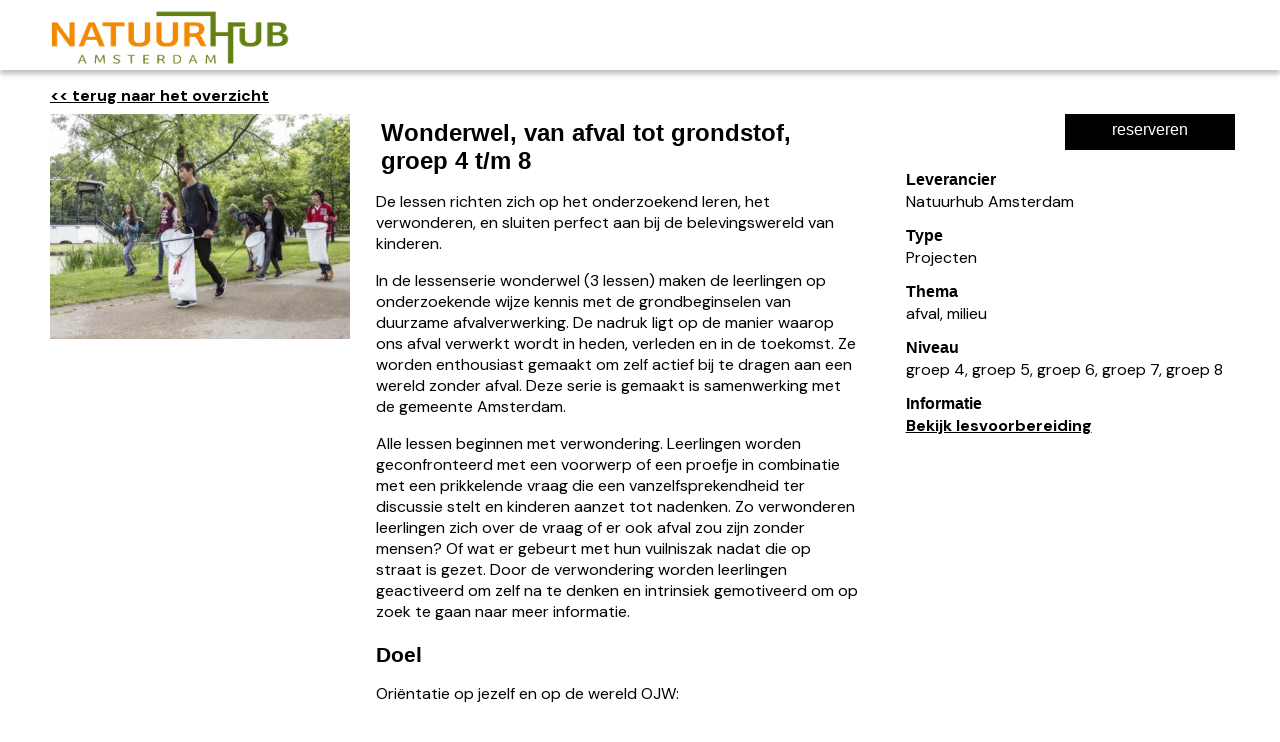

--- FILE ---
content_type: text/html; charset=UTF-8
request_url: https://www.nmegids.nl/algemeen/lesaanbod/aanbodoverzichtblokweergave_itemtonen.php?code=21595&toonreserveerknop=-1
body_size: 2857
content:
<!doctype html>
<html  lang="nl">
<head>
<meta name="viewport" content="width=device-width, initial-scale=1.0">	
<meta http-equiv="Content-Type" content="text/html; charset=windows-1252">
<title>Natuurmediatheek Amsterdam | Digitale NMEGids.nl</title>
<link rel="stylesheet" href="../css/nmegidsanmec2022.css" type="text/css">
<link rel="stylesheet" href="../css/basisnmegids.css?v=13012026" type="text/css">
<link href="//netdna.bootstrapcdn.com/font-awesome/3.2.1/css/font-awesome.css" rel="stylesheet">  
<link rel="icon" href="https://nmegids.nl/algemeen/lesaanbod/download.php?lescentrum=mc&f=natuurhubfavicon.png" type="image/png">
<link rel="stylesheet" href="../jquery/themes/base/jquery-ui.css" />
<script src="//code.jquery.com/jquery-1.9.0.js"></script>
<script src="//code.jquery.com/ui/1.10.0/jquery-ui.js"></script>	
<script src="https://kit.fontawesome.com/aaadf996af.js" crossorigin="anonymous"></script>		
<script>
	window.iFrameResizer = {
		readyCallback: function(){
			// scroll parent to top edge of iframe element
// : 			// Naar de top van het Frame:
			window.parentIFrame.scrollToOffset(0,0);
	
		}		
	}
</script>	
<script type="text/javascript" src="../javascripts/iframeResizer.contentWindow.min.js"></script>	
</head>
<body  >
<div class="logocontainer">
<div class="paginawrapper">
<div class="ivnlogo"><a href="https://natuurhub.nl/"><img alt="IVN" title="IVN" src="https://nmegids.nl/algemeen/lesaanbod/download.php?lescentrum=mc&f=natuurhublogo.png" width="240px;"></a></div><div class="ivnkoptekst"></div>
</div>	
</div>	
<div style="clear: both"></div>
<div class="titelonderbalk"></div>
<div class="paginawrapper">

    

<div class="aanboddetailcontainer">
<a href="" class="simpele-link-terug">&lt;&lt; terug naar het overzicht</a>


<div class="itempagina-kolomwrapper" style="margin-top: 8px;">
	<div class="itempagina-linkerkolom">
		<img src="../lesaanbod/images/upload/21595_klein.jpg?t=1605010019" width="100%;" />
					</div>




	<div class="itempagina-middenrechterkolomwrapper">

		<div class="itempagina-middenkolom">

			<div class="aanbodtitelbreed">
				<p>Wonderwel, van afval tot grondstof, groep 4 t/m 8</p>
			</div>
			
			<div class="aanbodomschrijving">
				<p><p>De lessen richten zich op het onderzoekend leren, het verwonderen, en sluiten perfect aan bij de belevingswereld van kinderen.</p><p>In de lessenserie wonderwel (3 lessen) maken de leerlingen op onderzoekende wijze kennis met de grondbeginselen van duurzame afvalverwerking. De nadruk ligt op de manier waarop ons afval verwerkt wordt in heden, verleden en in de toekomst. Ze worden enthousiast gemaakt om zelf actief bij te dragen aan een wereld zonder afval. Deze serie is gemaakt is samenwerking met de gemeente Amsterdam.</p><p>Alle lessen beginnen met verwondering. Leerlingen worden geconfronteerd met een voorwerp of een proefje in combinatie met een prikkelende vraag die een vanzelfsprekendheid ter discussie stelt en kinderen aanzet tot nadenken. Zo verwonderen leerlingen zich over de vraag of er ook afval zou zijn zonder mensen? Of wat er gebeurt met hun vuilniszak nadat die op straat is gezet. Door de verwondering worden leerlingen geactiveerd om zelf na te denken en intrinsiek gemotiveerd om op zoek te gaan naar meer informatie.</p>				</p>
			</div>

			<p class='aanboddetailtekstheader'>Doel</p><p>Ori&euml;ntatie op jezelf en op de wereld OJW:</p><p>- Mens en samenleving: 39<br />De leerlingen leren met zorg om te gaan met het milieu.</p><p>- Natuur en techniek: 44<br />De leerlingen leren bij producten uit hun eigen omgeving relaties te leggen tussen de werking, de vorm en het materiaalgebruik.</p><p>- Natuur en techniek: 45&nbsp;<br />De&nbsp;leerlingen leren oplossingen voor technische problemen te ontwerpen, deze uit te voeren en te evalueren.</p><p>Les 1 doel:<br />- Leerlingen begrijpen het begrip kringloop.<br />- Ze begrijpen waarom er in de natuur geen afval bestaat.</p><p>Les 2 Doel:<br />- Leerlingen begrijpen dat je met recyclen grondstoffen uit afval in de kringloop houdt.<br />- Ze leren hoe van restafval elektriciteit wordt gemaakt.<br />- Ze ontwikkelen respect voor mensen die zorgen voor de afvalverwerking.<br />- Ze bedenken hoe ze zelf kunnen zorgen voor minder afval thuis en op school.</p><p>Les 3 doel:<br />- Leerlingen begrijpen het belang van goed nadenken over een productontwerp om afval te voorkomen.<br />- Leerlingen bedenken een actie om bij te dragen aan een wereld zonder afval en voeren die uit.</p><p class='aanboddetailtekstheader'>Opmerkingen</p><p>Basisscholen uit Amsterdam en leden van de NatuurMEdiatheek vragen we nadrukkelijk hun bestelling via deze site te plaatsen. Overige belangstellenden kunnen hun bestelling downloaden via &#39;Bekijk lesvoorbereiding&#39;.&nbsp;</p><p>Dit item is onderdeel van de collectie van de NatuurMEdiatheek van Natuurhub Amsterdam. Bekijk het totale NME-aanbod voor basisonderwijs op www.nmegids.nl/amsterdam</p><p>Meer weten over Natuurhub? Kijk op onze website&nbsp;<a target='_blank' href='http://www.natuurhub.nl'>www.natuurhub.nl</a></p><p class='aanboddetailtekstheader'>Inhoud</p><p><strong>Wat zit er in het pakket</strong></p><ul><li>1 handleiding voor alle lessen in PDF</li><li>1 presentatie voor alle lessen in PDF</li><li>9 bijlagen in PDF</li></ul>



		</div>

		<div class="itempagina-rechterkolom">

			<div class="aanboddetaileigenschappen">
				<div style="clear: both"></div>

				<div class="itemtonen_reserveerknop">
											<a  href="reserveer1.php?code=21595&selGroep=&verwijzendesite=aanbodoverzichtblokweergave_itemtonen.php" class="btn btn-default"><span class="btn-label">reserveren</span></a>
									</div>

												<script>
					function kopieerNaarKlembord() {
						var url = "https://ndegids.nl/amsterdam/?actie=item&code=21595";
						navigator.clipboard.writeText(url).then(function() {
							alert("De link naar dit item is gekopieerd naar het klembord.");
						}).catch(function() {
							alert("Fout bij kopieren naar klembord.");
						});
					}
				</script>
				<div style="clear: both"></div>



				<dl>
					

					
						<dt>Leverancier</dt>
						<dd>Natuurhub Amsterdam</dd>
										<dt>Type</dt>
					<dd>Projecten</dd>
					
											<dt>Thema</dt>
						<dd>afval, milieu</dd>
					


										
					<dt>Niveau</dt>
					<dd>groep 4, groep 5, groep 6, groep 7, groep 8					</dd>
															
					

					
					
										
					
						


													<dt>Informatie</dt>
							<dd><a href="lesmateriaal.php?code=21595" target='_blank'>Bekijk lesvoorbereiding</a></dd>
						


						


					
				</dl>

				
				


			</div>
		</div>
	</div></div>

<p style="clear:both">&nbsp;</p>



    
	</div>
    <script defer src="https://static.cloudflareinsights.com/beacon.min.js/vcd15cbe7772f49c399c6a5babf22c1241717689176015" integrity="sha512-ZpsOmlRQV6y907TI0dKBHq9Md29nnaEIPlkf84rnaERnq6zvWvPUqr2ft8M1aS28oN72PdrCzSjY4U6VaAw1EQ==" data-cf-beacon='{"version":"2024.11.0","token":"50f59848053d4aeaa4b859badaf36825","server_timing":{"name":{"cfCacheStatus":true,"cfEdge":true,"cfExtPri":true,"cfL4":true,"cfOrigin":true,"cfSpeedBrain":true},"location_startswith":null}}' crossorigin="anonymous"></script>
</body>	
	</html>


--- FILE ---
content_type: text/css
request_url: https://www.nmegids.nl/algemeen/css/nmegidsanmec2022.css
body_size: 410
content:
@import url("blokweergaveanmec2022.css?v=3");
@import url('https://fonts.googleapis.com/css2?family=DM+Sans:ital,wght@0,400;0,500;0,700;1,400;1,500;1,700&display=swap');

BODY{
	BACKGROUND: #FFFFFF;
	MARGIN: 0;
	COLOR: #000000;
	font-family: "DM Sans", Arial, "Helvetica Neue", Helvetica, sans-serif; 
	font-size: 1em;
}
H1{
	font-family: "DM Sans", "Open Sans", Verdana, sans-serif;
}
H2{
	font-family: "DM Sans", "Open Sans", Verdana, sans-serif;
}
H3{
	font-family: "DM Sans", "Open Sans", Verdana, sans-serif;
}
H4{
	font-family: "DM Sans", Arial, "Helvetica Neue", Helvetica, sans-serif; 
	font-size: 14px;
	font-weight: normal;
}
H1{
	/* color: #36AA48; */
	color: #000;	
	FONT-SIZE: 21px;
	FONT-WEIGHT: normal;
}
H2{
	/* color: #36AA48; */
	color: #000;	
	FONT-SIZE: 18px;
	FONT-WEIGHT: normal;
}
H3{
	/* color: #36AA48; */
	color: #000;	
	FONT-SIZE: 1.3em;
    FONT-WEIGHT: normal;
}
TR{
	VERTICAL-ALIGN: top
}
A:active{
	TEXT-DECORATION: underline
}
A:link{
	TEXT-DECORATION: underline
}
A:visited{
	TEXT-DECORATION: underline
}
A:hover{
	TEXT-DECORATION: none;
}
A{
	COLOR: #000000;
	FONT-WEIGHT: bold;
	TEXT-DECORATION: underline
}
.normaalwit{
	color: #ffffe0;
	font-size: 10pt;
	font-style: normal;
}
.formlink {
	color: #ffffe0;
	font-size: 10pt;
	font-style: normal;
	text-decoration: underline;
	font-weight: bold;
}
.inputLn2{
	background-color: #ffffe0;
	width: 25;
	font-size: 10pt;
}
.inputLn4{
	background-color: #ffffe0;
	width: 40;
	font-size: 10pt;
}
.inputLnX{
	background-color: #ffffe0;
	font-size: 10pt;
}
.selectLnX{
	color: #000000;
	background-color: #ffffe0;
	font-size: 10pt;
}
.inputbutton {
	color: #FFFFFF;
	BORDER: 1px solid #CC6633;
	BACKGROUND-COLOR: #42396B;
}
.nieuw {
	color: #DD0000
}
/* verberg labeltext, toon button image */
.btn img {
	display: normal;
}
.btn-label {
	display: none;
}


--- FILE ---
content_type: text/css
request_url: https://www.nmegids.nl/algemeen/css/blokweergaveanmec2022.css?v=3
body_size: 2728
content:
.bovenkop {
	display: none;
}

.paginawrapper {
  max-width: calc(1500px + 100px);
  padding-left: 50px;
  padding-right: 50px;
  width: 100%;
  margin: 0 auto;
  box-sizing: border-box;	
}


.kolomwrapper {
	margin-left: 240px;
}

.linkerkolom {
	display: block;
	float: left;
	width: 240px;
	margin-left: -240px;
}
.middenkolom {
	float: right;
	margin-left: 0px;
	margin-right: 0px;
	width: 100%;	
}

.rechterkolom {
	float: right;
	margin-left: 0px;
	width: 100%;	
}



.itempagina-kolomwrapper {
	margin-left: 300px;
}

.itempagina-linkerkolom {
	display: block;
	float: left;
	width: 300px;
	margin-left: -300px;
}

.itempagina-middenrechterkolomwrapper {
	float: right;
	margin-left: 0px;
	margin-right: 0px;
	width: 100%;	
}
	

.itempagina-middenkolom {
	float: left;
	margin-left: 3%;
	margin-right: 3%;
	width: 55%;	
}

.itempagina-rechterkolom {
	float: right;
	margin-left: 0px;
	margin-right: 0px;
	width: 38%;	
}




.searchbuttoncatalogus {
	width: 25px;
	height: 25px;
	margin-left: 10px;
	vertical-align: bottom;
}

.aanbodcontainer {
	display:  inline-table;
    /*float: left;*/
    margin-bottom: 15px;
    margin-right: 20px;
    width: 275px;
	/*height: 315px;*/
}

.aanbodcontainerlink {
	text-decoration: none !important;
}

.aanbodfoto {
	width: 275px;
	height: 206px;
	overflow: hidden;
	background-repeat: no-repeat;
	background-color: #C3C3C3;
	background-size: cover;
    float: left;	
}

.aanbodfoto img {
/*	width: auto; */
}

.aanbodtitel {
	padding-left: 10px;
	padding-right: 10px;
}

.aanbodondertitel {
	padding-left: 10px;
	padding-right: 10px;
}




.aanbodtitel p {
	/* color: #36AA48; */
	color: #000; 
	text-decoration: none !important;
	font-size:1em;
	font-weight:bold;
	font-family: "Century Gothic", CenturyGothic, AppleGothic, sans-serif;
	text-align: left;
	margin: 0;
}

.aanbodondertitel p {
	font-size: 11px;
	font-color: #666 !important;
	font-weight:normal;
	font-family: "Century Gothic", CenturyGothic, AppleGothic, sans-serif;
	text-align: left;	
	margin: 0;
}


.detailtabel p {
	margin-bottom: 3px;
	margin-top:2px;
	font-size: 13px;
}

.aanbodtitelbreed p {
	/* color: #36AA48; */
	color: #000; 
	text-decoration: none !important;
	font-size:24px !important;
	font-weight:bold;
	font-family: "Century Gothic", CenturyGothic, AppleGothic, sans-serif;
	margin: 5px 0px 5px 5px;
}

.aanboddomeinen {
	margin-top: 6px;
	width: 240px;
	height: 35px;
}

.aanboddetaileigenschappen dt {
	/* color: #36AA48; */
	color: #000; 
	font-weight:normal;
	font-family: "Century Gothic", CenturyGothic, AppleGothic, sans-serif;
}


.icoonnieuw {
	float: right;
	width: 50px;
	height: 50px;
	position: relative;
	top: -200px;
	right: 5px;
	display: block;
	margin-bottom: -50px;
}


.icoonnieuwitemscherm {
    float: right;
    margin-right: 10px;
    width: 70px;
    height: 70px;
   /* margin-top: -45px; */
}






h3.blokheader {
    width: 400;
    background: none repeat scroll 0% 0% #0063a3;
    color: #FFF;
    padding-top: 7px;
    padding-left: 7px;
    padding-bottom: 7px;
	
}

h4.blokheader {
    width: 300;
    background: none repeat scroll 0% 0% #0063a3;
    color: #FFF;
    padding-top: 5px;
    padding-left: 5px;
    padding-bottom: 5px;
}


.aanboddetailcontainer {
}

.aanboddetailcontainer a {
	/* color: #000; */
}

.aanboddetaileigenschappen {
    float: left;
    margin-bottom: 10px;
    margin-left: 10px;
    width: 100%;
}


.aanboddetailtekst-nme {
	color: #0063a3;
}
.aanboddetailtekst {
	color: #0063a3;
}

.aanboddetailtekstheader {
	/* color: #36AA48; */
	color: #000; 
	font-weight:bold;
	margin-bottom: 0px;
    font-size: 1.3em;
	font-family: "Century Gothic", CenturyGothic, AppleGothic, sans-serif;
	
}

.aanboddetaileerstetekstblok {
	border-top: 1px  solid #0063a3;
	margin-top: 5px;
}
.aanboddetailtekstblok {
    color: #0063a3;
    line-height: 1.3;
	max-width: 300px;
	max-height: 300px;
}
.aanboddetailtekstblok ul {
	margin-top: 5px;
	margin-bottom: 5px;
	margin-left: 5px;
}

.aanboddetailtekstblok li {
	margin-left: -24px;
}


.aanbodniveau {
	color: #FFF;
	background: rgba(0, 0, 0, 0.55);	
	font-weight: normal;
	text-decoration: none;
	padding: 5px;
	min-width: 30px;
	float: left;
	bottom: 32px;
	left: 6px;
	text-align: center;
	position: relative;
	height: 32px;
	box-sizing: border-box;
	margin-bottom: -32px;
}


div.aanboddetaileigenschappen dt {
    font-weight: bold;
	height: 20px;
}

div.aanboddetaileigenschappen dd {
    margin-left: 0px;
    margin-bottom: 15px;
    font-weight: normal;
}

.zoektermregelkleiner {
	margin-left: 24px;
}

.zoektermtitel {
	margin-bottom: -4px;
	margin-top: 0px;
  	color: #000;
	font-size: 18px;
	font-family: "Century Gothic", CenturyGothic, AppleGothic, sans-serif;
}

.zoektermthema {
	font-weight: bold;
	margin-bottom: -7px;
	margin-top: -4px;	
}


.zoektermlabel {
/**	background-color: #A4CD39;
	color: #FFF; 
/**	color: #0063A3; */
}

.zoektermlabelkleiner {
    background-color: #EEEEEE;
    color: #0063A3;
    line-height: 21px;
    display: block;
    margin-left: 40px !important;
    margin-top: -20px;
    height: 20px;
    width: 149px !important;
    font-size: 12px;
}

.zoektermthema {
	color: #fff;	
}

.zoektermthema, .zoektermlabel  {
	max-width: 165px;
	margin-bottom: 4px;
	padding-left: 6px;
	padding-top: 1px;
	padding-bottom: 2px;
	border-radius: 6px;	
	font-weight: normal;
}

.zoektermnatuur {
	background-color: #7DC242;
}
.zoektermwater {
	background-color: #0067A6;
}
.zoektermduurzaamheid {
	background-color: #C4161C;
}
.zoektermscience {
	background-color: #DDB10A;
}

.aanbodtitelthemaonbekend {
	border-top: #BBDA6B solid 6px;
}
.aanbodtitelthemanatuur {
	border-top: #7DC242 solid 6px;
}
.aanbodtitelthemawater {
	border-top: #0067A6 solid 6px;
}
.aanbodtitelthemaduurzaamheid {
	border-top: #C4161C solid 6px;
}
.aanbodtitelthemascience {
	border-top: #DDB10A solid 6px;
}

.buttonaanbodpermethode {
	display: block;
	width: 187px;
	margin-bottom: 4px;
	padding-left: 6px;
	padding-top: 1px;
	padding-bottom: 2px;
	border-radius: 6px;	
	font-weight: normal;
	background-color: #7DC242;
}

.buttonaanbodpermethode a {
	color: #fff;
	text-decoration: none !important;
}

.zoekthemas_open img {
	width: 15px;
	height: 15px;
	vertical-align: text-top;
}

.zoektermlabel {
    line-height: 21px;
    display: block;
    margin-left: 23px;
    margin-top: -20px;
}



.itemtonen_reserveerknop {
	float: right;
}

/*-------------------------------*/
/*--- Standard HTML elements ---*/
/*-----------------------------*/


.ZoekenTekstContainer {
	width:174px;
	display: block;
}

.ZoekenTekst {
	height: 24px;
	width:150px;
	font-size: 1em;
	font-weight: 400;	
	box-sizing: border-box;
}
.ZoekenTekst:focus {
	outline: none; 
}

.ZoekenTekstButton {
	display: block;
	float: right;
	height: 24px;
	width: 24px;
	color: #FFF;
	background-color: #36AA48;
	text-align: center;
	font-size: 0.9em;
	line-height: 22px;
}

.ZoekenTekstButtonFA {
	line-height: 22px !important;	
}

/* Buttons */
.btn {
  min-width: 150px;
	font-family: "Bree Serif", Verdana, sans-serif;
    font-weight: normal;
    line-height: 20px;
    min-height: 26px;
    padding-top: 6px;
	padding-bottom: 4px;
	padding-left: 10px;
	padding-right: 10px;
    display: inline-block;
    text-align: center;
    text-decoration: none;
    color: #fff;
	font-size: 16px;
	margin-left: 5px;
	margin-right: 5px;
	margin-bottom: 5px;
}


.btn-default {
    background-color: #000;
}
.btn-default:hover, .btn-default:focus, .btn-default:active {
	background: rgba(227,6,19, 1);	
    color: #fff;
}


.btn-conversie {
    background-color: #E30613;
}
.btn-conversie:hover, .btn-conversie:focus, .btn-conversie:active {
    background-color: #E30613;
    color: #fff;
}

.btn.icon-left i {
  margin: 0 10px 0 0; }

/* verberg labeltext, toon button image */
.btn img {
	display: none;
}
.btn-label {
	display: inline-block !important;
}

.btn-social {
	background-color: #E30613;
    padding: 8px 14px;
    border-radius: 25px;	
    letter-spacing: 1px;
    text-decoration: none !important;
	color: #FFF;
	font-size: 18px;
	font-weight: normal;
    min-width: unset;
    margin-bottom: 5px;
}

.logocontainer {
	-webkit-box-shadow: 0 4px 5px 0 rgb(0 0 0 / 25%); 
    -moz-box-shadow: 0 4px 5px 0 rgba(0, 0, 0, 0.25);
    box-shadow: 0 4px 5px 0 rgb(0 0 0 / 25%);	width: 100%;
	height: 70px;
	margin-bottom: 15px;	
}

.ivnlogo img {
	 height: 55px;
}

.ivnlogo {
	margin-top: 10px;
	margin-bottom: 5px;	
	float: left;
}
.extralogo {
	margin-bottom: 5px;	
	float: left;
	margin-right: 10px;
}

.ivnkoptekst {
    line-height: 70px;
    font-size: 25px;
    color: #FFF;
    font-family: "Bree Serif", Verdana, sans-serif;
    margin-left: 42px;
    float: left;
}

.tekstballonitemschermwrapper {
    float: right;
}

.tekstballonitemscherm {
	display: table;
    background-image: url(https://nmegids.nl/ivnalmelo/images/tekstballon.png);
    color: #fff;
    font-size: 13px;
    background-size: cover;
	width: 120px;
    height: 140px;
	padding-left: 20px;
	padding-right: 20px;
	padding-top: 10px;
}

.tekstballonitemschermtekst {
	display: table-cell;
  	vertical-align: middle;	
	text-align: center;
}

	.rechterknoppenonder {
		display: none;
	}
   
.terugknoppenonder, .reserveerknoppenonder {
	display: block;
}
.terugknoppenboven, .reserveerknoppenboven {
	display: none;
}


@media only screen and (max-width: 900px) {
	
	.linkerkolom {
	  width: unset;
	  margin-left: unset;
	}
	
	.kolomwrapper {
	  margin-left: unset;
	}
	
	.rechterknoppen, .regelmetfiltertekst,  .terugknoppenonder, .reserveerknoppenonder {
		display: none;
	}

	.terugknoppenboven, .reserveerknoppenboven {
		display: block;
	}
	
	
	.rechterknoppenonder {
		display: block;
	}
	
	
	.divonderzoekbalk {
		clear: both;		
	}
	.rechterkolom, .itempagina-rechterkolom, .itempagina-middenkolom {
		width: auto;
	}
	.itempagina-kolomwrapper {
		margin-left: auto;		
	}
	.itempagina-linkerkolom {
		margin-left: auto;		
	}
	
	.itempagina-middenrechterkolomwrapper {
		clear: both;		
		width: auto;	
		margin: auto;
	}
	
}
